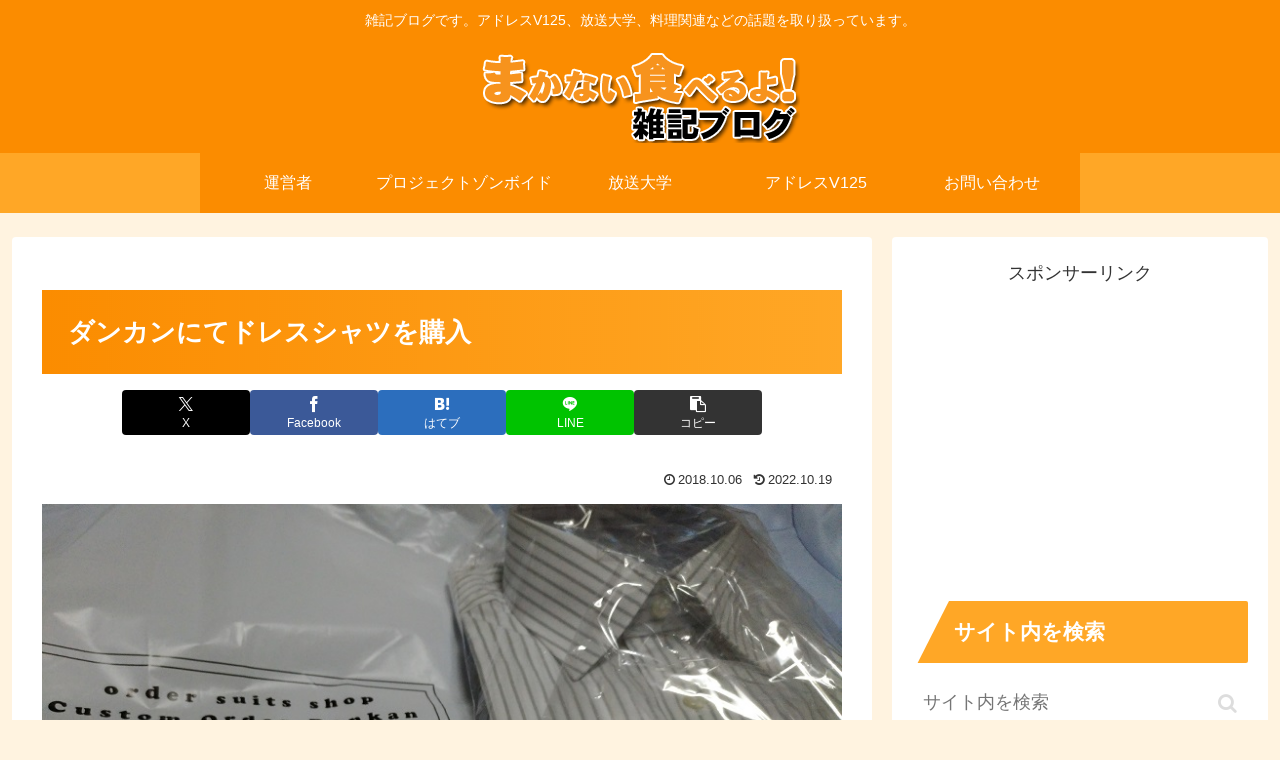

--- FILE ---
content_type: text/html; charset=utf-8
request_url: https://www.google.com/recaptcha/api2/aframe
body_size: 268
content:
<!DOCTYPE HTML><html><head><meta http-equiv="content-type" content="text/html; charset=UTF-8"></head><body><script nonce="FvvDXJdQlJJngKa_kHFpvg">/** Anti-fraud and anti-abuse applications only. See google.com/recaptcha */ try{var clients={'sodar':'https://pagead2.googlesyndication.com/pagead/sodar?'};window.addEventListener("message",function(a){try{if(a.source===window.parent){var b=JSON.parse(a.data);var c=clients[b['id']];if(c){var d=document.createElement('img');d.src=c+b['params']+'&rc='+(localStorage.getItem("rc::a")?sessionStorage.getItem("rc::b"):"");window.document.body.appendChild(d);sessionStorage.setItem("rc::e",parseInt(sessionStorage.getItem("rc::e")||0)+1);localStorage.setItem("rc::h",'1769503379772');}}}catch(b){}});window.parent.postMessage("_grecaptcha_ready", "*");}catch(b){}</script></body></html>